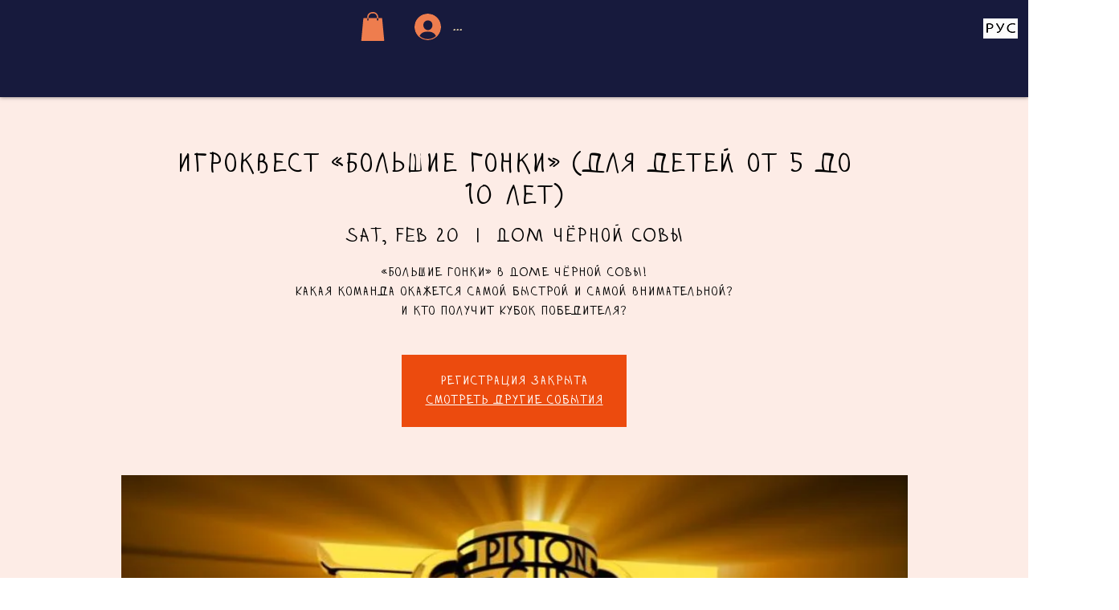

--- FILE ---
content_type: text/html; charset=utf-8
request_url: https://accounts.google.com/o/oauth2/postmessageRelay?parent=https%3A%2F%2Fstatic.parastorage.com&jsh=m%3B%2F_%2Fscs%2Fabc-static%2F_%2Fjs%2Fk%3Dgapi.lb.en.W5qDlPExdtA.O%2Fd%3D1%2Frs%3DAHpOoo8JInlRP_yLzwScb00AozrrUS6gJg%2Fm%3D__features__
body_size: 159
content:
<!DOCTYPE html><html><head><title></title><meta http-equiv="content-type" content="text/html; charset=utf-8"><meta http-equiv="X-UA-Compatible" content="IE=edge"><meta name="viewport" content="width=device-width, initial-scale=1, minimum-scale=1, maximum-scale=1, user-scalable=0"><script src='https://ssl.gstatic.com/accounts/o/2580342461-postmessagerelay.js' nonce="XHtf6lqd2a5oZ7Nr4t9_3A"></script></head><body><script type="text/javascript" src="https://apis.google.com/js/rpc:shindig_random.js?onload=init" nonce="XHtf6lqd2a5oZ7Nr4t9_3A"></script></body></html>